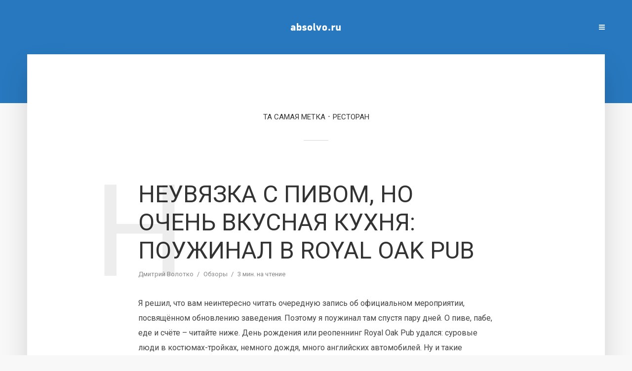

--- FILE ---
content_type: text/html; charset=UTF-8
request_url: http://absolvo.ru/tag/%D1%80%D0%B5%D1%81%D1%82%D0%BE%D1%80%D0%B0%D0%BD
body_size: 9746
content:
<!DOCTYPE html><html lang="ru-RU" class="no-js no-svg"> <head> <meta charset="UTF-8"> <meta name="viewport" content="width=device-width, initial-scale=1"> <link rel="profile" href="http://gmpg.org/xfn/11"> <title>ресторан &#8212; Дмитрий Волотко</title><meta name='robots' content='max-image-preview:large'/><link rel='dns-prefetch' href='//fonts.googleapis.com'/><link rel="alternate" type="application/rss+xml" title="Дмитрий Волотко &raquo; Лента" href="https://absolvo.ru/feed"/><link rel="alternate" type="application/rss+xml" title="Дмитрий Волотко &raquo; Лента комментариев" href="https://absolvo.ru/comments/feed"/><link rel="alternate" type="application/rss+xml" title="Дмитрий Волотко &raquo; Лента метки ресторан" href="https://absolvo.ru/tag/%d1%80%d0%b5%d1%81%d1%82%d0%be%d1%80%d0%b0%d0%bd/feed"/><script type="text/javascript">window._wpemojiSettings = {"baseUrl":"https:\/\/s.w.org\/images\/core\/emoji\/14.0.0\/72x72\/","ext":".png","svgUrl":"https:\/\/s.w.org\/images\/core\/emoji\/14.0.0\/svg\/","svgExt":".svg","source":{"concatemoji":"http:\/\/absolvo.ru\/wp-includes\/js\/wp-emoji-release.min.js?ver=6.1.9"}};/*! This file is auto-generated */!function(e,a,t){var n,r,o,i=a.createElement("canvas"),p=i.getContext&&i.getContext("2d");function s(e,t){var a=String.fromCharCode,e=(p.clearRect(0,0,i.width,i.height),p.fillText(a.apply(this,e),0,0),i.toDataURL());return p.clearRect(0,0,i.width,i.height),p.fillText(a.apply(this,t),0,0),e===i.toDataURL()}function c(e){var t=a.createElement("script");t.src=e,t.defer=t.type="text/javascript",a.getElementsByTagName("head")[0].appendChild(t)}for(o=Array("flag","emoji"),t.supports={everything:!0,everythingExceptFlag:!0},r=0;r<o.length;r++)t.supports[o[r]]=function(e){if(p&&p.fillText)switch(p.textBaseline="top",p.font="600 32px Arial",e){case"flag":return s([127987,65039,8205,9895,65039],[127987,65039,8203,9895,65039])?!1:!s([55356,56826,55356,56819],[55356,56826,8203,55356,56819])&&!s([55356,57332,56128,56423,56128,56418,56128,56421,56128,56430,56128,56423,56128,56447],[55356,57332,8203,56128,56423,8203,56128,56418,8203,56128,56421,8203,56128,56430,8203,56128,56423,8203,56128,56447]);case"emoji":return!s([129777,127995,8205,129778,127999],[129777,127995,8203,129778,127999])}return!1}(o[r]),t.supports.everything=t.supports.everything&&t.supports[o[r]],"flag"!==o[r]&&(t.supports.everythingExceptFlag=t.supports.everythingExceptFlag&&t.supports[o[r]]);t.supports.everythingExceptFlag=t.supports.everythingExceptFlag&&!t.supports.flag,t.DOMReady=!1,t.readyCallback=function(){t.DOMReady=!0},t.supports.everything||(n=function(){t.readyCallback()},a.addEventListener?(a.addEventListener("DOMContentLoaded",n,!1),e.addEventListener("load",n,!1)):(e.attachEvent("onload",n),a.attachEvent("onreadystatechange",function(){"complete"===a.readyState&&t.readyCallback()})),(e=t.source||{}).concatemoji?c(e.concatemoji):e.wpemoji&&e.twemoji&&(c(e.twemoji),c(e.wpemoji)))}(window,document,window._wpemojiSettings);</script><style type="text/css">img.wp-smiley,img.emoji { display: inline !important; border: none !important; box-shadow: none !important; height: 1em !important; width: 1em !important; margin: 0 0.07em !important; vertical-align: -0.1em !important; background: none !important; padding: 0 !important;}</style> <link rel='stylesheet' id='wp-block-library-css' href='http://absolvo.ru/wp-includes/css/dist/block-library/style.min.css?ver=6.1.9' type='text/css' media='all'/><link rel='stylesheet' id='classic-theme-styles-css' href='http://absolvo.ru/wp-includes/css/classic-themes.min.css?ver=1' type='text/css' media='all'/><style id='global-styles-inline-css' type='text/css'>body{--wp--preset--color--black: #000000;--wp--preset--color--cyan-bluish-gray: #abb8c3;--wp--preset--color--white: #ffffff;--wp--preset--color--pale-pink: #f78da7;--wp--preset--color--vivid-red: #cf2e2e;--wp--preset--color--luminous-vivid-orange: #ff6900;--wp--preset--color--luminous-vivid-amber: #fcb900;--wp--preset--color--light-green-cyan: #7bdcb5;--wp--preset--color--vivid-green-cyan: #00d084;--wp--preset--color--pale-cyan-blue: #8ed1fc;--wp--preset--color--vivid-cyan-blue: #0693e3;--wp--preset--color--vivid-purple: #9b51e0;--wp--preset--gradient--vivid-cyan-blue-to-vivid-purple: linear-gradient(135deg,rgba(6,147,227,1) 0%,rgb(155,81,224) 100%);--wp--preset--gradient--light-green-cyan-to-vivid-green-cyan: linear-gradient(135deg,rgb(122,220,180) 0%,rgb(0,208,130) 100%);--wp--preset--gradient--luminous-vivid-amber-to-luminous-vivid-orange: linear-gradient(135deg,rgba(252,185,0,1) 0%,rgba(255,105,0,1) 100%);--wp--preset--gradient--luminous-vivid-orange-to-vivid-red: linear-gradient(135deg,rgba(255,105,0,1) 0%,rgb(207,46,46) 100%);--wp--preset--gradient--very-light-gray-to-cyan-bluish-gray: linear-gradient(135deg,rgb(238,238,238) 0%,rgb(169,184,195) 100%);--wp--preset--gradient--cool-to-warm-spectrum: linear-gradient(135deg,rgb(74,234,220) 0%,rgb(151,120,209) 20%,rgb(207,42,186) 40%,rgb(238,44,130) 60%,rgb(251,105,98) 80%,rgb(254,248,76) 100%);--wp--preset--gradient--blush-light-purple: linear-gradient(135deg,rgb(255,206,236) 0%,rgb(152,150,240) 100%);--wp--preset--gradient--blush-bordeaux: linear-gradient(135deg,rgb(254,205,165) 0%,rgb(254,45,45) 50%,rgb(107,0,62) 100%);--wp--preset--gradient--luminous-dusk: linear-gradient(135deg,rgb(255,203,112) 0%,rgb(199,81,192) 50%,rgb(65,88,208) 100%);--wp--preset--gradient--pale-ocean: linear-gradient(135deg,rgb(255,245,203) 0%,rgb(182,227,212) 50%,rgb(51,167,181) 100%);--wp--preset--gradient--electric-grass: linear-gradient(135deg,rgb(202,248,128) 0%,rgb(113,206,126) 100%);--wp--preset--gradient--midnight: linear-gradient(135deg,rgb(2,3,129) 0%,rgb(40,116,252) 100%);--wp--preset--duotone--dark-grayscale: url('#wp-duotone-dark-grayscale');--wp--preset--duotone--grayscale: url('#wp-duotone-grayscale');--wp--preset--duotone--purple-yellow: url('#wp-duotone-purple-yellow');--wp--preset--duotone--blue-red: url('#wp-duotone-blue-red');--wp--preset--duotone--midnight: url('#wp-duotone-midnight');--wp--preset--duotone--magenta-yellow: url('#wp-duotone-magenta-yellow');--wp--preset--duotone--purple-green: url('#wp-duotone-purple-green');--wp--preset--duotone--blue-orange: url('#wp-duotone-blue-orange');--wp--preset--font-size--small: 13px;--wp--preset--font-size--medium: 20px;--wp--preset--font-size--large: 36px;--wp--preset--font-size--x-large: 42px;--wp--preset--spacing--20: 0.44rem;--wp--preset--spacing--30: 0.67rem;--wp--preset--spacing--40: 1rem;--wp--preset--spacing--50: 1.5rem;--wp--preset--spacing--60: 2.25rem;--wp--preset--spacing--70: 3.38rem;--wp--preset--spacing--80: 5.06rem;}:where(.is-layout-flex){gap: 0.5em;}body .is-layout-flow > .alignleft{float: left;margin-inline-start: 0;margin-inline-end: 2em;}body .is-layout-flow > .alignright{float: right;margin-inline-start: 2em;margin-inline-end: 0;}body .is-layout-flow > .aligncenter{margin-left: auto !important;margin-right: auto !important;}body .is-layout-constrained > .alignleft{float: left;margin-inline-start: 0;margin-inline-end: 2em;}body .is-layout-constrained > .alignright{float: right;margin-inline-start: 2em;margin-inline-end: 0;}body .is-layout-constrained > .aligncenter{margin-left: auto !important;margin-right: auto !important;}body .is-layout-constrained > :where(:not(.alignleft):not(.alignright):not(.alignfull)){max-width: var(--wp--style--global--content-size);margin-left: auto !important;margin-right: auto !important;}body .is-layout-constrained > .alignwide{max-width: var(--wp--style--global--wide-size);}body .is-layout-flex{display: flex;}body .is-layout-flex{flex-wrap: wrap;align-items: center;}body .is-layout-flex > *{margin: 0;}:where(.wp-block-columns.is-layout-flex){gap: 2em;}.has-black-color{color: var(--wp--preset--color--black) !important;}.has-cyan-bluish-gray-color{color: var(--wp--preset--color--cyan-bluish-gray) !important;}.has-white-color{color: var(--wp--preset--color--white) !important;}.has-pale-pink-color{color: var(--wp--preset--color--pale-pink) !important;}.has-vivid-red-color{color: var(--wp--preset--color--vivid-red) !important;}.has-luminous-vivid-orange-color{color: var(--wp--preset--color--luminous-vivid-orange) !important;}.has-luminous-vivid-amber-color{color: var(--wp--preset--color--luminous-vivid-amber) !important;}.has-light-green-cyan-color{color: var(--wp--preset--color--light-green-cyan) !important;}.has-vivid-green-cyan-color{color: var(--wp--preset--color--vivid-green-cyan) !important;}.has-pale-cyan-blue-color{color: var(--wp--preset--color--pale-cyan-blue) !important;}.has-vivid-cyan-blue-color{color: var(--wp--preset--color--vivid-cyan-blue) !important;}.has-vivid-purple-color{color: var(--wp--preset--color--vivid-purple) !important;}.has-black-background-color{background-color: var(--wp--preset--color--black) !important;}.has-cyan-bluish-gray-background-color{background-color: var(--wp--preset--color--cyan-bluish-gray) !important;}.has-white-background-color{background-color: var(--wp--preset--color--white) !important;}.has-pale-pink-background-color{background-color: var(--wp--preset--color--pale-pink) !important;}.has-vivid-red-background-color{background-color: var(--wp--preset--color--vivid-red) !important;}.has-luminous-vivid-orange-background-color{background-color: var(--wp--preset--color--luminous-vivid-orange) !important;}.has-luminous-vivid-amber-background-color{background-color: var(--wp--preset--color--luminous-vivid-amber) !important;}.has-light-green-cyan-background-color{background-color: var(--wp--preset--color--light-green-cyan) !important;}.has-vivid-green-cyan-background-color{background-color: var(--wp--preset--color--vivid-green-cyan) !important;}.has-pale-cyan-blue-background-color{background-color: var(--wp--preset--color--pale-cyan-blue) !important;}.has-vivid-cyan-blue-background-color{background-color: var(--wp--preset--color--vivid-cyan-blue) !important;}.has-vivid-purple-background-color{background-color: var(--wp--preset--color--vivid-purple) !important;}.has-black-border-color{border-color: var(--wp--preset--color--black) !important;}.has-cyan-bluish-gray-border-color{border-color: var(--wp--preset--color--cyan-bluish-gray) !important;}.has-white-border-color{border-color: var(--wp--preset--color--white) !important;}.has-pale-pink-border-color{border-color: var(--wp--preset--color--pale-pink) !important;}.has-vivid-red-border-color{border-color: var(--wp--preset--color--vivid-red) !important;}.has-luminous-vivid-orange-border-color{border-color: var(--wp--preset--color--luminous-vivid-orange) !important;}.has-luminous-vivid-amber-border-color{border-color: var(--wp--preset--color--luminous-vivid-amber) !important;}.has-light-green-cyan-border-color{border-color: var(--wp--preset--color--light-green-cyan) !important;}.has-vivid-green-cyan-border-color{border-color: var(--wp--preset--color--vivid-green-cyan) !important;}.has-pale-cyan-blue-border-color{border-color: var(--wp--preset--color--pale-cyan-blue) !important;}.has-vivid-cyan-blue-border-color{border-color: var(--wp--preset--color--vivid-cyan-blue) !important;}.has-vivid-purple-border-color{border-color: var(--wp--preset--color--vivid-purple) !important;}.has-vivid-cyan-blue-to-vivid-purple-gradient-background{background: var(--wp--preset--gradient--vivid-cyan-blue-to-vivid-purple) !important;}.has-light-green-cyan-to-vivid-green-cyan-gradient-background{background: var(--wp--preset--gradient--light-green-cyan-to-vivid-green-cyan) !important;}.has-luminous-vivid-amber-to-luminous-vivid-orange-gradient-background{background: var(--wp--preset--gradient--luminous-vivid-amber-to-luminous-vivid-orange) !important;}.has-luminous-vivid-orange-to-vivid-red-gradient-background{background: var(--wp--preset--gradient--luminous-vivid-orange-to-vivid-red) !important;}.has-very-light-gray-to-cyan-bluish-gray-gradient-background{background: var(--wp--preset--gradient--very-light-gray-to-cyan-bluish-gray) !important;}.has-cool-to-warm-spectrum-gradient-background{background: var(--wp--preset--gradient--cool-to-warm-spectrum) !important;}.has-blush-light-purple-gradient-background{background: var(--wp--preset--gradient--blush-light-purple) !important;}.has-blush-bordeaux-gradient-background{background: var(--wp--preset--gradient--blush-bordeaux) !important;}.has-luminous-dusk-gradient-background{background: var(--wp--preset--gradient--luminous-dusk) !important;}.has-pale-ocean-gradient-background{background: var(--wp--preset--gradient--pale-ocean) !important;}.has-electric-grass-gradient-background{background: var(--wp--preset--gradient--electric-grass) !important;}.has-midnight-gradient-background{background: var(--wp--preset--gradient--midnight) !important;}.has-small-font-size{font-size: var(--wp--preset--font-size--small) !important;}.has-medium-font-size{font-size: var(--wp--preset--font-size--medium) !important;}.has-large-font-size{font-size: var(--wp--preset--font-size--large) !important;}.has-x-large-font-size{font-size: var(--wp--preset--font-size--x-large) !important;}.wp-block-navigation a:where(:not(.wp-element-button)){color: inherit;}:where(.wp-block-columns.is-layout-flex){gap: 2em;}.wp-block-pullquote{font-size: 1.5em;line-height: 1.6;}</style><link rel='stylesheet' id='typology-fonts-css' href="https://fonts.googleapis.com/css?family=Roboto%3A400%2C700&#038;subset=latin%2Ccyrillic-ext&#038;ver=1.2" type='text/css' media='all' /><link rel='stylesheet' id='typology-main-css' href='http://absolvo.ru/wp-content/themes/typology/assets/css/min.css?ver=1.2' type='text/css' media='all'/><style id='typology-main-inline-css' type='text/css'>body,blockquote:before, q:before{font-family: 'Roboto';font-weight: 400;}body,.typology-action-button .sub-menu{color:#444444;}body{background:#f8f8f8;font-size: 1.6em;}.typology-fake-bg{background:#f8f8f8;}.typology-sidebar,.typology-section{background:#ffffff;}h1, h2, h3, h4, h5, h6,.h1, .h2, .h3, .h4, .h5, .h6,.submit,.mks_read_more a,input[type="submit"],a.mks_button,.cover-letter,.post-letter,.woocommerce nav.woocommerce-pagination ul li span,.woocommerce nav.woocommerce-pagination ul li a,.woocommerce div.product .woocommerce-tabs ul.tabs li,.typology-pagination a,.typology-pagination span,.comment-author .fn,.post-date-month,.typology-button-social,.mks_autor_link_wrap a,.entry-pre-title,.typology-button,button{font-family: 'Roboto';font-weight: 400;}.typology-header .typology-nav{font-family: 'Roboto';font-weight: 700;}.typology-cover .entry-title,.typology-cover h1 { font-size: 6.4rem;}h1, .h1 {font-size: 4.8rem;}h2, .h2 {font-size: 3.5rem;}h3, .h3 {font-size: 2.8rem;}h4, .h4 {font-size: 2.3rem;}h5, .h5,.typology-layout-c.post-image-on .entry-title {font-size: 1.8rem;}h6, .h6 {font-size: 1.5rem;}.widget{font-size: 1.4rem;}.typology-header .typology-nav a{font-size: 1.1rem;}.typology-layout-b .post-date-hidden,.meta-item{font-size: 1.3rem;}.post-letter {font-size: 26rem;}.cover-letter {font-size: 60rem;}h1, h2, h3, h4, h5, h6,.h1, .h2, .h3, .h4, .h5, .h6,h1 a,h2 a,h3 a,h4 a,h5 a,h6 a,.post-date-month{color:#333333;}.typology-single-sticky a{color:#444444;}.entry-title a:hover,.typology-single-sticky a:hover{color:#2878bf;}.bypostauthor .comment-author:before,#cancel-comment-reply-link:after{background:#2878bf;}a,.widget .textwidget a,.typology-layout-b .post-date-hidden{color: #2878bf;}.typology-header{height:110px;}.typology-header-sticky-on .typology-header{background:#2878bf;}.site-title a,.typology-site-description{color: #ffffff;}.typology-header .typology-nav,.typology-header .typology-nav > li > a{color: #ffffff;}.typology-header .typology-nav .sub-menu a{ color:#444444;}.typology-header .typology-nav .sub-menu a:hover{color: #2878bf;}.typology-action-button .sub-menu ul a:before{background: #2878bf;}.sub-menu .current-menu-item a{color:#2878bf;}.dot,.typology-header .typology-nav .sub-menu{background:#ffffff;}.typology-header .typology-main-navigation .sub-menu .current-menu-ancestor > a,.typology-header .typology-main-navigation .sub-menu .current-menu-item > a{color: #2878bf;}.typology-header-wide .slot-l{left: 35px;}.typology-header-wide .slot-r{right: 20px;}.meta-item,.meta-item span,.meta-item a,.comment-metadata a{color: #888888;}.comment-meta .url,.meta-item a:hover{color:#333333;}.typology-post:after,.section-title:after,.typology-pagination:before{background:rgba(51,51,51,0.2);}.typology-layout-b .post-date-day,.typology-outline-nav li a:hover,.style-timeline .post-date-day{color:#2878bf;}.typology-layout-b .post-date:after,blockquote:before,q:before{background:#2878bf;}.typology-sticky-c,.typology-sticky-to-top span,.sticky-author-date{color: #888888;}.typology-outline-nav li a{color: #444444;}.typology-post.typology-layout-b:before{background:rgba(68,68,68,0.1);}.submit,.mks_read_more a,input[type="submit"],a.mks_button,.typology-button,.submit,.typology-button-social,.widget .mks_autor_link_wrap a,.widget .mks_read_more a,button{color:#ffffff;background: #2878bf;border:1px solid #2878bf;}.button-invert{color:#2878bf;background:transparent;}.widget .mks_autor_link_wrap a:hover,.widget .mks_read_more a:hover{color:#ffffff;}.typology-cover{min-height: 240px;}.typology-cover-empty{height:209px;min-height:209px;}.typology-fake-bg .typology-section:first-child {top: -99px;}.typology-flat .typology-cover-empty{height:110px;}.typology-flat .typology-cover{min-height:110px;}.typology-cover-empty,.typology-cover-item,.typology-header-sticky{background:#2878bf;}.typology-cover-overlay:after{background: rgba(40,120,191,0.5);}.typology-sidebar-header{background:#2878bf;}.typology-cover,.typology-cover .entry-title,.typology-cover .entry-title a,.typology-cover .meta-item,.typology-cover .meta-item span,.typology-cover .meta-item a,.typology-cover h1,.typology-cover h2,.typology-cover h3{color: #ffffff;}.typology-cover .typology-button{color: #2878bf;background:#ffffff;border:1px solid #ffffff;}.typology-cover .button-invert{color: #ffffff;background: transparent;}.typology-cover-slider .owl-dots .owl-dot span{background:#ffffff;}.typology-outline-nav li:before,.widget ul li:before{background:#2878bf;}.widget a{color:#444444;}.widget a:hover,.widget_calendar table tbody td a,.entry-tags a:hover{color:#2878bf;}.widget_calendar table tbody td a:hover,.widget table td,.entry-tags a{color:#444444;}.widget table,.widget table td,.widget_calendar table thead th,table,td, th{border-color: rgba(68,68,68,0.3);}.widget ul li,.widget .recentcomments{color:#444444;}.widget .post-date{color:#888888;}#today{background:rgba(68,68,68,0.1);}.typology-pagination .current, .typology-pagination .infinite-scroll a, .typology-pagination .load-more a, .typology-pagination .nav-links .next, .typology-pagination .nav-links .prev, .typology-pagination .next a, .typology-pagination .prev a{color: #ffffff;background:#333333;}.typology-pagination a, .typology-pagination span{color: #333333;border:1px solid #333333;}.typology-footer{background:#f8f8f8;color:#aaaaaa;}.typology-footer h1,.typology-footer h2,.typology-footer h3,.typology-footer h4,.typology-footer h5,.typology-footer h6,.typology-footer .post-date-month{color:#aaaaaa;}.typology-count{background: #2878bf;}.typology-footer a, .typology-footer .widget .textwidget a{color: #888888;}input[type="text"], input[type="email"], input[type="url"], input[type="tel"], input[type="number"], input[type="date"], input[type="password"], textarea, select{border-color:rgba(68,68,68,0.2);}blockquote:after, blockquote:before, q:after, q:before{-webkit-box-shadow: 0 0 0 10px #ffffff;box-shadow: 0 0 0 10px #ffffff;}body.wp-editor{background:#ffffff;}.site-title{text-transform: uppercase;}.typology-site-description{text-transform: none;}.typology-nav{text-transform: uppercase;}h1, h2, h3, h4, h5, h6{text-transform: uppercase;}.section-title{text-transform: uppercase;}.widget-title{text-transform: uppercase;}.meta-item{text-transform: none;}.typology-button{text-transform: uppercase;}.submit,.mks_read_more a,input[type="submit"],a.mks_button,.typology-button,.widget .mks_autor_link_wrap a,.widget .mks_read_more a,button,.typology-button-social{text-transform: uppercase;}</style><script type='text/javascript' src='http://absolvo.ru/wp-includes/js/jquery/jquery.min.js?ver=3.6.1' id='jquery-core-js'></script><script type='text/javascript' src='http://absolvo.ru/wp-includes/js/jquery/jquery-migrate.min.js?ver=3.3.2' id='jquery-migrate-js'></script><link rel="https://api.w.org/" href="https://absolvo.ru/wp-json/"/><link rel="alternate" type="application/json" href="https://absolvo.ru/wp-json/wp/v2/tags/2259"/><link rel="EditURI" type="application/rsd+xml" title="RSD" href="https://absolvo.ru/xmlrpc.php?rsd"/><link rel="wlwmanifest" type="application/wlwmanifest+xml" href="http://absolvo.ru/wp-includes/wlwmanifest.xml"/><meta name="generator" content="WordPress 6.1.9"/><style type="text/css">#disqus_thread { width:90%; margin:10px auto; }</style> </head> <body class="archive tag tag-2259"> <header id="typology-header" class="typology-header"> <div class="container"> <div class="slot-l"> </div><div class="slot-c"> <div class="typology-site-branding"> <span class="site-title h4"><a href="https://absolvo.ru/" rel="home"><img class="typology-logo" src="https://absolvo.ru/wp-content/uploads/2017/09/logo-small.png" alt="Дмитрий Волотко"></a></span> </div></div><div class="slot-r"> <ul class="typology-nav "> <li class="typology-action-button"> <span class="typology-action-sidebar"> <i class="fa fa-bars"></i> </span> </li></ul> </div> </div> </header><div id="typology-cover" class="typology-cover typology-cover-empty"> </div><div class="typology-fake-bg"> <div class="typology-section"> <div class="section-head"><h1 class="section-title h6"><span class="typology-archive-title">Та самая метка</span>ресторан</h1></div> <div class="section-content section-content-a"> <div class="typology-posts"> <article class="typology-post typology-layout-a post-5312 post type-post status-publish format-standard hentry category-reviews tag-royal-oak-pub tag-belarus tag-minsk tag-2259"> <header class="entry-header"> <h2 class="entry-title h1"><a href="https://absolvo.ru/5312/royal-oak-pub.html">Неувязка с пивом, но очень вкусная кухня: поужинал в Royal Oak Pub</a></h2> <div class="entry-meta"><div class="meta-item meta-author"> <span class="vcard author"><span class="fn"><a href="https://absolvo.ru/author/admin">Дмитрий Волотко</a></span></span></div><div class="meta-item meta-category"> <a href="https://absolvo.ru/category/reviews" rel="category tag">Обзоры</a></div><div class="meta-item meta-rtime">3 мин. на чтение</div></div> <div class="post-letter">Н</div> </header> <div class="entry-content"> <p>Я решил, что вам неинтересно читать очередную запись об официальном мероприятии, посвящённом обновлению заведения. Поэтому я поужинал там спустя пару дней. О пиве, пабе, еде и счёте – читайте ниже. День рождения или реопеннинг Royal Oak Pub удался: суровые люди в костюмах-тройках, немного дождя, много английских автомобилей. Ну и такие красивые персонажи :) A photo posted by Dimitry Wolotko...</p> </div> <div class="entry-footer"> <a href="https://absolvo.ru/5312/royal-oak-pub.html" class="typology-button">Читать</a><a href="javascript:void(0);" class="typology-button button-invert typology-rl pocket" data-url="https://getpocket.com/edit?url=https%3A%2F%2Fabsolvo.ru%2F5312%2Froyal-oak-pub.html"><i class="fa fa-bookmark-o"></i>Сохранить</a> </div> </article> <article class="typology-post typology-layout-a post-5001 post type-post status-publish format-standard hentry category-reviews tag-mai-thai tag-belarus tag-minsk tag-2259 tag-2282 tag-2281"> <header class="entry-header"> <h2 class="entry-title h1"><a href="https://absolvo.ru/5001/mai-thai-minsk.html">Попробовал тайскую кухню в ресторане Mai Thai</a></h2> <div class="entry-meta"><div class="meta-item meta-author"> <span class="vcard author"><span class="fn"><a href="https://absolvo.ru/author/admin">Дмитрий Волотко</a></span></span></div><div class="meta-item meta-category"> <a href="https://absolvo.ru/category/reviews" rel="category tag">Обзоры</a></div><div class="meta-item meta-rtime">2 мин. на чтение</div></div> <div class="post-letter">П</div> </header> <div class="entry-content"> <p>Попробовал тайскую кухню, посмотрел на интерьер ресторана, спросил о тайском пиве и выяснил, что трансвеститов не будет, а вот take away и доставка на дом – будет.</p> </div> <div class="entry-footer"> <a href="https://absolvo.ru/5001/mai-thai-minsk.html" class="typology-button">Читать</a><a href="javascript:void(0);" class="typology-button button-invert typology-rl pocket" data-url="https://getpocket.com/edit?url=https%3A%2F%2Fabsolvo.ru%2F5001%2Fmai-thai-minsk.html"><i class="fa fa-bookmark-o"></i>Сохранить</a> </div> </article> <article class="typology-post typology-layout-a post-4873 post type-post status-publish format-standard hentry category-civilian-position tag-belarus tag-2258 tag-2260 tag-1952 tag-minsk tag-2259"> <header class="entry-header"> <h2 class="entry-title h1"><a href="https://absolvo.ru/4873/wheelchair-users.html">Недоступный кофе. Какие минские кафе могут принять инвалидов-колясочников?</a></h2> <div class="entry-meta"><div class="meta-item meta-author"> <span class="vcard author"><span class="fn"><a href="https://absolvo.ru/author/admin">Дмитрий Волотко</a></span></span></div><div class="meta-item meta-category"> <a href="https://absolvo.ru/category/civilian-position" rel="category tag">Гражданская позиция</a></div><div class="meta-item meta-rtime">7 мин. на чтение</div></div> <div class="post-letter">Н</div> </header> <div class="entry-content"> <p>В какие столичные кафе инвалид-колясочник сможет зайти и попить кофе, а в какие нет? Проинспектировал одиннадцать столичных кафе, поговорил с администраторами и сделал неутешительные выводы.</p> </div> <div class="entry-footer"> <a href="https://absolvo.ru/4873/wheelchair-users.html" class="typology-button">Читать</a><a href="javascript:void(0);" class="typology-button button-invert typology-rl pocket" data-url="https://getpocket.com/edit?url=https%3A%2F%2Fabsolvo.ru%2F4873%2Fwheelchair-users.html"><i class="fa fa-bookmark-o"></i>Сохранить</a> </div> </article> </div> </div> </div> <footer id="typology-footer" class="typology-footer"> <div class="container"> </div> </footer> </div> <div class="typology-sidebar"> <div class="typology-sidebar-header"> <div class="typology-sidebar-header-wrapper"> <div class="typology-site-branding"> <span class="site-title h4"><a href="https://absolvo.ru/" rel="home"><img class="typology-logo" src="https://absolvo.ru/wp-content/uploads/2017/09/logo-small.png" alt="Дмитрий Волотко"></a></span> </div> <span class="typology-sidebar-close"><i class="fa fa-times" aria-hidden="true"></i></span> </div> </div> <div class="widget typology-responsive-menu"> </div> <div id="custom_html-3" class="widget_text widget clearfix widget_custom_html"><h4 class="widget-title h5">Дмитрий Волотко</h4><div class="textwidget custom-html-widget"><a href="tel:+375445604380">+ 375 44 5604380</a><br><a href="/cdn-cgi/l/email-protection#c9ada0a4a0bdbbb089bea6a5a6bda2a6e7bbbc"><span class="__cf_email__" data-cfemail="395d5054504d4b40794e5655564d5256174b4c">[email&#160;protected]</span></a><br><br>[instagram-feed]</div></div><div id="tag_cloud-2" class="widget clearfix widget_tag_cloud"><h4 class="widget-title h5">Метки</h4><div class="tagcloud"><a href="https://absolvo.ru/tag/ajax" class="tag-cloud-link tag-link-92 tag-link-position-1" style="font-size: 10.905660377358pt;" aria-label="Ajax (14 элементов)">Ajax</a><a href="https://absolvo.ru/tag/blogger" class="tag-cloud-link tag-link-295 tag-link-position-2" style="font-size: 8.8805031446541pt;" aria-label="blogger (8 элементов)">blogger</a><a href="https://absolvo.ru/tag/css-and-html" class="tag-cloud-link tag-link-2137 tag-link-position-3" style="font-size: 12.666666666667pt;" aria-label="CSS и HTML (23 элемента)">CSS и HTML</a><a href="https://absolvo.ru/tag/feedburner" class="tag-cloud-link tag-link-309 tag-link-position-4" style="font-size: 8.440251572327pt;" aria-label="feedburner (7 элементов)">feedburner</a><a href="https://absolvo.ru/tag/firefox" class="tag-cloud-link tag-link-131 tag-link-position-5" style="font-size: 10.905660377358pt;" aria-label="FireFox (14 элементов)">FireFox</a><a href="https://absolvo.ru/tag/flash" class="tag-cloud-link tag-link-125 tag-link-position-6" style="font-size: 8pt;" aria-label="flash (6 элементов)">flash</a><a href="https://absolvo.ru/tag/google" class="tag-cloud-link tag-link-102 tag-link-position-7" style="font-size: 9.6729559748428pt;" aria-label="Google (10 элементов)">Google</a><a href="https://absolvo.ru/tag/html" class="tag-cloud-link tag-link-346 tag-link-position-8" style="font-size: 11.786163522013pt;" aria-label="HTML (18 элементов)">HTML</a><a href="https://absolvo.ru/tag/htmlbookru" class="tag-cloud-link tag-link-50 tag-link-position-9" style="font-size: 9.6729559748428pt;" aria-label="htmlbook.ru (10 элементов)">htmlbook.ru</a><a href="https://absolvo.ru/tag/ie6" class="tag-cloud-link tag-link-379 tag-link-position-10" style="font-size: 9.6729559748428pt;" aria-label="IE6 (10 элементов)">IE6</a><a href="https://absolvo.ru/tag/internet-explorer" class="tag-cloud-link tag-link-528 tag-link-position-11" style="font-size: 8pt;" aria-label="Internet Explorer (6 элементов)">Internet Explorer</a><a href="https://absolvo.ru/tag/iphone" class="tag-cloud-link tag-link-154 tag-link-position-12" style="font-size: 9.3207547169811pt;" aria-label="iPhone (9 элементов)">iPhone</a><a href="https://absolvo.ru/tag/javascript" class="tag-cloud-link tag-link-543 tag-link-position-13" style="font-size: 8.8805031446541pt;" aria-label="JavaScript (8 элементов)">JavaScript</a><a href="https://absolvo.ru/tag/jquery" class="tag-cloud-link tag-link-179 tag-link-position-14" style="font-size: 8.8805031446541pt;" aria-label="jQuery (8 элементов)">jQuery</a><a href="https://absolvo.ru/tag/js" class="tag-cloud-link tag-link-2138 tag-link-position-15" style="font-size: 12.314465408805pt;" aria-label="JS (21 элемент)">JS</a><a href="https://absolvo.ru/tag/microsoft" class="tag-cloud-link tag-link-68 tag-link-position-16" style="font-size: 10.025157232704pt;" aria-label="Microsoft (11 элементов)">Microsoft</a><a href="https://absolvo.ru/tag/mozilla" class="tag-cloud-link tag-link-474 tag-link-position-17" style="font-size: 8pt;" aria-label="Mozilla (6 элементов)">Mozilla</a><a href="https://absolvo.ru/tag/php" class="tag-cloud-link tag-link-2139 tag-link-position-18" style="font-size: 9.3207547169811pt;" aria-label="PHP (9 элементов)">PHP</a><a href="https://absolvo.ru/tag/rss" class="tag-cloud-link tag-link-302 tag-link-position-19" style="font-size: 9.6729559748428pt;" aria-label="rss (10 элементов)">rss</a><a href="https://absolvo.ru/tag/stand-alone-blog" class="tag-cloud-link tag-link-300 tag-link-position-20" style="font-size: 8pt;" aria-label="stand-alone блог (6 элементов)">stand-alone блог</a><a href="https://absolvo.ru/tag/stand-alone" class="tag-cloud-link tag-link-301 tag-link-position-21" style="font-size: 8pt;" aria-label="stand alone (6 элементов)">stand alone</a><a href="https://absolvo.ru/tag/velcom" class="tag-cloud-link tag-link-1923 tag-link-position-22" style="font-size: 10.289308176101pt;" aria-label="Velcom (12 элементов)">Velcom</a><a href="https://absolvo.ru/tag/volkswagen" class="tag-cloud-link tag-link-2130 tag-link-position-23" style="font-size: 9.3207547169811pt;" aria-label="Volkswagen (9 элементов)">Volkswagen</a><a href="https://absolvo.ru/tag/wordpress" class="tag-cloud-link tag-link-298 tag-link-position-24" style="font-size: 9.6729559748428pt;" aria-label="wordpress (10 элементов)">wordpress</a><a href="https://absolvo.ru/tag/wp" class="tag-cloud-link tag-link-10 tag-link-position-25" style="font-size: 8.8805031446541pt;" aria-label="WP (8 элементов)">WP</a><a href="https://absolvo.ru/tag/xhtml" class="tag-cloud-link tag-link-160 tag-link-position-26" style="font-size: 9.3207547169811pt;" aria-label="XHTML (9 элементов)">XHTML</a><a href="https://absolvo.ru/tag/xml" class="tag-cloud-link tag-link-128 tag-link-position-27" style="font-size: 8.440251572327pt;" aria-label="XML (7 элементов)">XML</a><a href="https://absolvo.ru/tag/youtube" class="tag-cloud-link tag-link-46 tag-link-position-28" style="font-size: 8pt;" aria-label="YouTube (6 элементов)">YouTube</a><a href="https://absolvo.ru/tag/belarus" class="tag-cloud-link tag-link-1759 tag-link-position-29" style="font-size: 22pt;" aria-label="Беларусь (274 элемента)">Беларусь</a><a href="https://absolvo.ru/tag/video" class="tag-cloud-link tag-link-96 tag-link-position-30" style="font-size: 8.8805031446541pt;" aria-label="Видео (8 элементов)">Видео</a><a href="https://absolvo.ru/tag/gai" class="tag-cloud-link tag-link-1753 tag-link-position-31" style="font-size: 8.440251572327pt;" aria-label="ГАИ (7 элементов)">ГАИ</a><a href="https://absolvo.ru/tag/%d0%bb%d0%b8%d0%b4%d1%81%d0%ba%d0%be%d0%b5-%d0%bf%d0%b8%d0%b2%d0%be" class="tag-cloud-link tag-link-2081 tag-link-position-32" style="font-size: 8.440251572327pt;" aria-label="Лидское пиво (7 элементов)">Лидское пиво</a><a href="https://absolvo.ru/tag/minsk" class="tag-cloud-link tag-link-1735 tag-link-position-33" style="font-size: 19.974842767296pt;" aria-label="Минск (162 элемента)">Минск</a><a href="https://absolvo.ru/tag/moskva" class="tag-cloud-link tag-link-365 tag-link-position-34" style="font-size: 10.641509433962pt;" aria-label="Москва (13 элементов)">Москва</a><a href="https://absolvo.ru/tag/rossiya" class="tag-cloud-link tag-link-1363 tag-link-position-35" style="font-size: 14.603773584906pt;" aria-label="Россия (39 элементов)">Россия</a><a href="https://absolvo.ru/tag/trafik" class="tag-cloud-link tag-link-103 tag-link-position-36" style="font-size: 8pt;" aria-label="Трафик (6 элементов)">Трафик</a><a href="https://absolvo.ru/tag/yandeks" class="tag-cloud-link tag-link-1161 tag-link-position-37" style="font-size: 9.3207547169811pt;" aria-label="Яндекс (9 элементов)">Яндекс</a><a href="https://absolvo.ru/tag/%d0%b0%d0%b2%d1%82%d0%be%d0%bc%d0%be%d0%b1%d0%b8%d0%bb%d1%8c%d0%bd%d1%8b%d0%b9-%d1%82%d1%83%d1%80%d0%b8%d0%b7%d0%bc" class="tag-cloud-link tag-link-1872 tag-link-position-38" style="font-size: 12.490566037736pt;" aria-label="автомобильный туризм (22 элемента)">автомобильный туризм</a><a href="https://absolvo.ru/tag/blog" class="tag-cloud-link tag-link-204 tag-link-position-39" style="font-size: 10.641509433962pt;" aria-label="блог (13 элементов)">блог</a><a href="https://absolvo.ru/tag/brauzer" class="tag-cloud-link tag-link-507 tag-link-position-40" style="font-size: 8.8805031446541pt;" aria-label="браузер (8 элементов)">браузер</a><a href="https://absolvo.ru/tag/%d0%b2%d1%91%d1%80%d1%81%d1%82%d0%ba%d0%b0" class="tag-cloud-link tag-link-9 tag-link-position-41" style="font-size: 8pt;" aria-label="вёрстка (6 элементов)">вёрстка</a><a href="https://absolvo.ru/tag/socialnye-seti" class="tag-cloud-link tag-link-109 tag-link-position-42" style="font-size: 8pt;" aria-label="социальные сети (6 элементов)">социальные сети</a><a href="https://absolvo.ru/tag/spam" class="tag-cloud-link tag-link-80 tag-link-position-43" style="font-size: 10.025157232704pt;" aria-label="спам (11 элементов)">спам</a><a href="https://absolvo.ru/tag/tvitter" class="tag-cloud-link tag-link-1519 tag-link-position-44" style="font-size: 8pt;" aria-label="твиттер (6 элементов)">твиттер</a><a href="https://absolvo.ru/tag/%d1%82%d0%b5%d1%81%d1%82-%d0%b4%d1%80%d0%b0%d0%b9%d0%b2" class="tag-cloud-link tag-link-1950 tag-link-position-45" style="font-size: 12.138364779874pt;" aria-label="тест-драйв (20 элементов)">тест-драйв</a></div></div><div id="pages-2" class="widget clearfix widget_pages"><h4 class="widget-title h5">Страницы</h4> <ul> <li class="page_item page-item-6323"><a href="https://absolvo.ru/">.</a></li><li class="page_item page-item-1002"><a href="https://absolvo.ru/commentator-from-twitter-cft">Commentator from Twitter (cft)</a></li><li class="page_item page-item-3467"><a href="https://absolvo.ru/test">test</a></li><li class="page_item page-item-1173"><a href="https://absolvo.ru/wowzas-test">wowza&#8217;s test</a></li><li class="page_item page-item-37"><a href="https://absolvo.ru/anime">Аниме</a></li><li class="page_item page-item-5"><a href="https://absolvo.ru/contact">Контакты</a></li><li class="page_item page-item-404"><a href="https://absolvo.ru/twitter">Мой twitter</a></li><li class="page_item page-item-32"><a href="https://absolvo.ru/moj-rabochij-stol">Мой рабочий стол</a></li><li class="page_item page-item-1351"><a href="https://absolvo.ru/night-of-star-wars">Ночь пожирателей Star Wars</a></li><li class="page_item page-item-89"><a href="https://absolvo.ru/category">Обзор рубрик моего блога</a></li><li class="page_item page-item-33"><a href="https://absolvo.ru/statistika">Статистика</a></li><li class="page_item page-item-51"><a href="https://absolvo.ru/tegi-moego-bloga">Теги моего блога</a></li><li class="page_item page-item-3281"><a href="https://absolvo.ru/gallery">Тест фотографий</a></li><li class="page_item page-item-133"><a href="https://absolvo.ru/uchastnikam-foruma-htmlbookru">Участникам форума htmlbook.ru</a></li><li class="page_item page-item-337"><a href="https://absolvo.ru/spam">Энциклопедия спама :)</a></li><li class="page_item page-item-36"><a href="https://absolvo.ru/ya-ne-v-kontakte">Я не в контакте!</a></li> </ul> </div> </div><div class="typology-sidebar-overlay"></div> <script data-cfasync="false" src="/cdn-cgi/scripts/5c5dd728/cloudflare-static/email-decode.min.js"></script><script type='text/javascript' id='typology-main-js-extra'>/* <![CDATA[ */var typology_js_settings = {"rtl_mode":"","header_sticky":"","logo":"https:\/\/absolvo.ru\/wp-content\/uploads\/2017\/09\/logo-small.png","logo_retina":"https:\/\/absolvo.ru\/wp-content\/uploads\/2017\/09\/logo.png","use_gallery":"1"};/* ]]> */</script><script type='text/javascript' src='http://absolvo.ru/wp-content/themes/typology/assets/js/min.js?ver=1.2' id='typology-main-js'></script> <script defer src="https://static.cloudflareinsights.com/beacon.min.js/vcd15cbe7772f49c399c6a5babf22c1241717689176015" integrity="sha512-ZpsOmlRQV6y907TI0dKBHq9Md29nnaEIPlkf84rnaERnq6zvWvPUqr2ft8M1aS28oN72PdrCzSjY4U6VaAw1EQ==" data-cf-beacon='{"version":"2024.11.0","token":"d9db7cfb24c14865b9599386dc9dd13d","r":1,"server_timing":{"name":{"cfCacheStatus":true,"cfEdge":true,"cfExtPri":true,"cfL4":true,"cfOrigin":true,"cfSpeedBrain":true},"location_startswith":null}}' crossorigin="anonymous"></script>
</body></html>